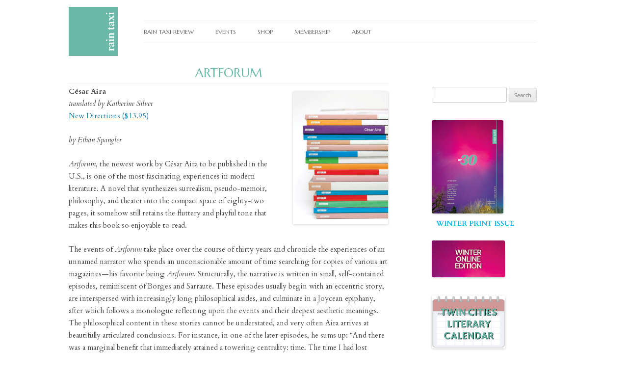

--- FILE ---
content_type: text/html; charset=UTF-8
request_url: https://raintaxi.com/artforum/
body_size: 18285
content:
<!DOCTYPE html>
<!--[if IE 7]>
<html class="ie ie7" lang="en-US">
<![endif]-->
<!--[if IE 8]>
<html class="ie ie8" lang="en-US">
<![endif]-->
<!--[if !(IE 7) | !(IE 8)  ]><!-->
<html lang="en-US">
<!--<![endif]-->
<head>
	<!-- Global site tag (gtag.js) - UA (OLD) -->
<script async src="https://www.googletagmanager.com/gtag/js?id=UA-20714838-1"></script>
<!-- Google Tag Manager -->
<script>(function(w,d,s,l,i){w[l]=w[l]||[];w[l].push({'gtm.start':
new Date().getTime(),event:'gtm.js'});var f=d.getElementsByTagName(s)[0],
j=d.createElement(s),dl=l!='dataLayer'?'&l='+l:'';j.async=true;j.src=
'https://www.googletagmanager.com/gtm.js?id='+i+dl;f.parentNode.insertBefore(j,f);
})(window,document,'script','dataLayer','GTM-PPFX3PM');</script>
<!-- End Google Tag Manager -->	

<!-- Google tag (gtag.js) — GA4 -->
<script async src="https://www.googletagmanager.com/gtag/js?id=G-JYF3D7JPW3"></script>
<script>
  window.dataLayer = window.dataLayer || [];
  function gtag(){dataLayer.push(arguments);}
  gtag('js', new Date());

  gtag('config', 'G-JYF3D7JPW3');
</script>
	<script id="mcjs">!function(c,h,i,m,p){m=c.createElement(h),p=c.getElementsByTagName(h)[0],m.async=1,m.src=i,p.parentNode.insertBefore(m,p)}(document,"script","https://chimpstatic.com/mcjs-connected/js/users/af16c62e79a5dbf43691cfabe/a45d2fd56a65e2cd592e1d7a8.js");</script>
<script>
/**
* Function that captures a click on an outbound link in Analytics.
* This function takes a valid URL string as an argument, and uses that URL string
* as the event label. Setting the transport method to 'beacon' lets the hit be sent
* using 'navigator.sendBeacon' in browser that support it.
*/
var captureOutboundLink = function(url) {
   ga('send', 'event', 'outbound', 'click', url, {
     'transport': 'beacon',
     'hitCallback': function(){document.location = url;}
   });
}
</script>
<script src="https://www.paypal.com/sdk/js?client-id=USLFSFBRC3QGW"></script>
	<script>
document.addEventListener('DOMContentLoaded', function () {
    // Get the elements
    var menuTrigger = document.getElementById('mobile-menu-trigger');
    var closeModalTrigger = document.getElementById('close-mobile-menu');
    var modal = document.getElementById('mobile-menu');

    // Function to open the modal
    function openModal() {
        modal.classList.add('hi-menu');
    }

    // Function to close the modal
    function closeModal() {
        modal.classList.remove('hi-menu');
    }

    // Event listener for opening the modal
    menuTrigger.addEventListener('click', openModal);

    // Event listener for closing the modal
    closeModalTrigger.addEventListener('click', closeModal);
});
	</script>
<script>
	document.addEventListener('DOMContentLoaded', function() {
  // Select all anchor tags inside elements with the 'menu-item-has-children' class
  var hasChildrenAnchors = document.querySelectorAll('.menu-item-has-children > a');

  // Attach a click event listener to each found anchor tag
  hasChildrenAnchors.forEach(function(anchor) {
    anchor.addEventListener('click', function(event) {
      // Prevent default anchor click behavior
      event.preventDefault();
		
		// Add a class to the toggle 
      anchor.classList.toggle('im-open');
      // Find the next sibling '.sub-menu' of the clicked anchor's parent
      var subMenu = anchor.parentElement.querySelector('.sub-menu');
      
      // Toggle the max-height of the '.sub-menu' if it exists
      if (subMenu) {
        var currentMaxHeight = subMenu.style.maxHeight;
        subMenu.style.maxHeight = (currentMaxHeight !== '15rem') ? '15rem' : '0';
      }
    });
  });
});

</script>	
	
<script>
  window.dataLayer = window.dataLayer || [];
  function gtag(){dataLayer.push(arguments);}
  gtag('js', new Date());

  gtag('config', 'UA-20714838-1');
</script>

	
<link rel="icon" 
      type="image/jpg" 
      href="http://www.raintaxi.com/New/media/favicon.jpg" />

<meta charset="UTF-8" />
<meta name="viewport" content="width=device-width, initial-scale=1.0" />
<title>Artforum - Rain Taxi</title>
<link rel="profile" href="http://gmpg.org/xfn/11" />
<link rel="pingback" href="https://raintaxi.com/xmlrpc.php" />
<!--[if lt IE 9]>
<script src="https://raintaxi.com/wp-content/themes/twentytwelve/js/html5.js" type="text/javascript"></script>
<![endif]-->
<meta name='robots' content='index, follow, max-image-preview:large, max-snippet:-1, max-video-preview:-1' />
	<style>img:is([sizes="auto" i], [sizes^="auto," i]) { contain-intrinsic-size: 3000px 1500px }</style>
	
	<!-- This site is optimized with the Yoast SEO Premium plugin v26.8 (Yoast SEO v26.8) - https://yoast.com/product/yoast-seo-premium-wordpress/ -->
	<meta name="description" content="César Aira translated by Katherine Silver New Directions ($13.95) by Ethan Spangler Artforum, the newest work by César Aira to be published in the U.S.," />
	<link rel="canonical" href="https://raintaxi.com/artforum/" />
	<meta property="og:locale" content="en_US" />
	<meta property="og:type" content="article" />
	<meta property="og:title" content="Artforum" />
	<meta property="og:description" content="César Aira translated by Katherine Silver New Directions ($13.95) by Ethan Spangler Artforum, the newest work by César Aira to be published in the U.S.," />
	<meta property="og:url" content="https://raintaxi.com/artforum/" />
	<meta property="og:site_name" content="Rain Taxi" />
	<meta property="article:publisher" content="https://www.facebook.com/raintaxireview/" />
	<meta property="article:published_time" content="2020-11-16T17:02:24+00:00" />
	<meta property="og:image" content="https://raintaxi.com/media/artforum-194x271.jpg" />
	<meta name="author" content="Kelly" />
	<meta name="twitter:card" content="summary_large_image" />
	<meta name="twitter:creator" content="@RainTaxiReview" />
	<meta name="twitter:site" content="@RainTaxiReview" />
	<meta name="twitter:label1" content="Written by" />
	<meta name="twitter:data1" content="Kelly" />
	<meta name="twitter:label2" content="Est. reading time" />
	<meta name="twitter:data2" content="2 minutes" />
	<script type="application/ld+json" class="yoast-schema-graph">{"@context":"https://schema.org","@graph":[{"@type":"Article","@id":"https://raintaxi.com/artforum/#article","isPartOf":{"@id":"https://raintaxi.com/artforum/"},"author":{"name":"Kelly","@id":"https://raintaxi.com/#/schema/person/e28b8be04061c9257c26de9e1ca3bf7a"},"headline":"Artforum","datePublished":"2020-11-16T17:02:24+00:00","mainEntityOfPage":{"@id":"https://raintaxi.com/artforum/"},"wordCount":456,"publisher":{"@id":"https://raintaxi.com/#organization"},"image":{"@id":"https://raintaxi.com/artforum/#primaryimage"},"thumbnailUrl":"https://raintaxi.com/media/artforum-194x271.jpg","keywords":["Fall 2020"],"inLanguage":"en-US"},{"@type":"WebPage","@id":"https://raintaxi.com/artforum/","url":"https://raintaxi.com/artforum/","name":"Artforum - Rain Taxi","isPartOf":{"@id":"https://raintaxi.com/#website"},"primaryImageOfPage":{"@id":"https://raintaxi.com/artforum/#primaryimage"},"image":{"@id":"https://raintaxi.com/artforum/#primaryimage"},"thumbnailUrl":"https://raintaxi.com/media/artforum-194x271.jpg","datePublished":"2020-11-16T17:02:24+00:00","description":"César Aira translated by Katherine Silver New Directions ($13.95) by Ethan Spangler Artforum, the newest work by César Aira to be published in the U.S.,","breadcrumb":{"@id":"https://raintaxi.com/artforum/#breadcrumb"},"inLanguage":"en-US","potentialAction":[{"@type":"ReadAction","target":["https://raintaxi.com/artforum/"]}]},{"@type":"ImageObject","inLanguage":"en-US","@id":"https://raintaxi.com/artforum/#primaryimage","url":"https://raintaxi.com/media/artforum.jpg","contentUrl":"https://raintaxi.com/media/artforum.jpg","width":286,"height":400},{"@type":"BreadcrumbList","@id":"https://raintaxi.com/artforum/#breadcrumb","itemListElement":[{"@type":"ListItem","position":1,"name":"Home","item":"https://raintaxi.com/"},{"@type":"ListItem","position":2,"name":"Artforum"}]},{"@type":"WebSite","@id":"https://raintaxi.com/#website","url":"https://raintaxi.com/","name":"Rain Taxi","description":"Review of Books","publisher":{"@id":"https://raintaxi.com/#organization"},"potentialAction":[{"@type":"SearchAction","target":{"@type":"EntryPoint","urlTemplate":"https://raintaxi.com/?s={search_term_string}"},"query-input":{"@type":"PropertyValueSpecification","valueRequired":true,"valueName":"search_term_string"}}],"inLanguage":"en-US"},{"@type":"Organization","@id":"https://raintaxi.com/#organization","name":"Raint Taxi","url":"https://raintaxi.com/","logo":{"@type":"ImageObject","inLanguage":"en-US","@id":"https://raintaxi.com/#/schema/logo/image/","url":"https://raintaxi.com/media/Rain-Taxi-25-Years.jpg","contentUrl":"https://raintaxi.com/media/Rain-Taxi-25-Years.jpg","width":600,"height":600,"caption":"Raint Taxi"},"image":{"@id":"https://raintaxi.com/#/schema/logo/image/"},"sameAs":["https://www.facebook.com/raintaxireview/","https://x.com/RainTaxiReview","https://www.instagram.com/raintaxireview/","https://www.youtube.com/channel/raintaxiinc"]},{"@type":"Person","@id":"https://raintaxi.com/#/schema/person/e28b8be04061c9257c26de9e1ca3bf7a","name":"Kelly","image":{"@type":"ImageObject","inLanguage":"en-US","@id":"https://raintaxi.com/#/schema/person/image/","url":"https://secure.gravatar.com/avatar/b07c58c92c2972e5653aab7c873d3dcf8c56e5198b3b3e043778c9a7434930fd?s=96&d=mm&r=g","contentUrl":"https://secure.gravatar.com/avatar/b07c58c92c2972e5653aab7c873d3dcf8c56e5198b3b3e043778c9a7434930fd?s=96&d=mm&r=g","caption":"Kelly"}}]}</script>
	<!-- / Yoast SEO Premium plugin. -->


<link rel='dns-prefetch' href='//fonts.googleapis.com' />
<link rel="alternate" type="application/rss+xml" title="Rain Taxi &raquo; Feed" href="https://raintaxi.com/feed/" />
<link rel="alternate" type="application/rss+xml" title="Rain Taxi &raquo; Comments Feed" href="https://raintaxi.com/comments/feed/" />
<script type="text/javascript">
/* <![CDATA[ */
window._wpemojiSettings = {"baseUrl":"https:\/\/s.w.org\/images\/core\/emoji\/16.0.1\/72x72\/","ext":".png","svgUrl":"https:\/\/s.w.org\/images\/core\/emoji\/16.0.1\/svg\/","svgExt":".svg","source":{"concatemoji":"https:\/\/raintaxi.com\/wp-includes\/js\/wp-emoji-release.min.js?ver=d82088c8cc1791daa3617d85e56b686c"}};
/*! This file is auto-generated */
!function(s,n){var o,i,e;function c(e){try{var t={supportTests:e,timestamp:(new Date).valueOf()};sessionStorage.setItem(o,JSON.stringify(t))}catch(e){}}function p(e,t,n){e.clearRect(0,0,e.canvas.width,e.canvas.height),e.fillText(t,0,0);var t=new Uint32Array(e.getImageData(0,0,e.canvas.width,e.canvas.height).data),a=(e.clearRect(0,0,e.canvas.width,e.canvas.height),e.fillText(n,0,0),new Uint32Array(e.getImageData(0,0,e.canvas.width,e.canvas.height).data));return t.every(function(e,t){return e===a[t]})}function u(e,t){e.clearRect(0,0,e.canvas.width,e.canvas.height),e.fillText(t,0,0);for(var n=e.getImageData(16,16,1,1),a=0;a<n.data.length;a++)if(0!==n.data[a])return!1;return!0}function f(e,t,n,a){switch(t){case"flag":return n(e,"\ud83c\udff3\ufe0f\u200d\u26a7\ufe0f","\ud83c\udff3\ufe0f\u200b\u26a7\ufe0f")?!1:!n(e,"\ud83c\udde8\ud83c\uddf6","\ud83c\udde8\u200b\ud83c\uddf6")&&!n(e,"\ud83c\udff4\udb40\udc67\udb40\udc62\udb40\udc65\udb40\udc6e\udb40\udc67\udb40\udc7f","\ud83c\udff4\u200b\udb40\udc67\u200b\udb40\udc62\u200b\udb40\udc65\u200b\udb40\udc6e\u200b\udb40\udc67\u200b\udb40\udc7f");case"emoji":return!a(e,"\ud83e\udedf")}return!1}function g(e,t,n,a){var r="undefined"!=typeof WorkerGlobalScope&&self instanceof WorkerGlobalScope?new OffscreenCanvas(300,150):s.createElement("canvas"),o=r.getContext("2d",{willReadFrequently:!0}),i=(o.textBaseline="top",o.font="600 32px Arial",{});return e.forEach(function(e){i[e]=t(o,e,n,a)}),i}function t(e){var t=s.createElement("script");t.src=e,t.defer=!0,s.head.appendChild(t)}"undefined"!=typeof Promise&&(o="wpEmojiSettingsSupports",i=["flag","emoji"],n.supports={everything:!0,everythingExceptFlag:!0},e=new Promise(function(e){s.addEventListener("DOMContentLoaded",e,{once:!0})}),new Promise(function(t){var n=function(){try{var e=JSON.parse(sessionStorage.getItem(o));if("object"==typeof e&&"number"==typeof e.timestamp&&(new Date).valueOf()<e.timestamp+604800&&"object"==typeof e.supportTests)return e.supportTests}catch(e){}return null}();if(!n){if("undefined"!=typeof Worker&&"undefined"!=typeof OffscreenCanvas&&"undefined"!=typeof URL&&URL.createObjectURL&&"undefined"!=typeof Blob)try{var e="postMessage("+g.toString()+"("+[JSON.stringify(i),f.toString(),p.toString(),u.toString()].join(",")+"));",a=new Blob([e],{type:"text/javascript"}),r=new Worker(URL.createObjectURL(a),{name:"wpTestEmojiSupports"});return void(r.onmessage=function(e){c(n=e.data),r.terminate(),t(n)})}catch(e){}c(n=g(i,f,p,u))}t(n)}).then(function(e){for(var t in e)n.supports[t]=e[t],n.supports.everything=n.supports.everything&&n.supports[t],"flag"!==t&&(n.supports.everythingExceptFlag=n.supports.everythingExceptFlag&&n.supports[t]);n.supports.everythingExceptFlag=n.supports.everythingExceptFlag&&!n.supports.flag,n.DOMReady=!1,n.readyCallback=function(){n.DOMReady=!0}}).then(function(){return e}).then(function(){var e;n.supports.everything||(n.readyCallback(),(e=n.source||{}).concatemoji?t(e.concatemoji):e.wpemoji&&e.twemoji&&(t(e.twemoji),t(e.wpemoji)))}))}((window,document),window._wpemojiSettings);
/* ]]> */
</script>
<style id='wp-emoji-styles-inline-css' type='text/css'>

	img.wp-smiley, img.emoji {
		display: inline !important;
		border: none !important;
		box-shadow: none !important;
		height: 1em !important;
		width: 1em !important;
		margin: 0 0.07em !important;
		vertical-align: -0.1em !important;
		background: none !important;
		padding: 0 !important;
	}
</style>
<link rel='stylesheet' id='wp-block-library-css' href='https://raintaxi.com/wp-includes/css/dist/block-library/style.min.css?ver=d82088c8cc1791daa3617d85e56b686c' type='text/css' media='all' />
<style id='wp-block-library-theme-inline-css' type='text/css'>
.wp-block-audio :where(figcaption){color:#555;font-size:13px;text-align:center}.is-dark-theme .wp-block-audio :where(figcaption){color:#ffffffa6}.wp-block-audio{margin:0 0 1em}.wp-block-code{border:1px solid #ccc;border-radius:4px;font-family:Menlo,Consolas,monaco,monospace;padding:.8em 1em}.wp-block-embed :where(figcaption){color:#555;font-size:13px;text-align:center}.is-dark-theme .wp-block-embed :where(figcaption){color:#ffffffa6}.wp-block-embed{margin:0 0 1em}.blocks-gallery-caption{color:#555;font-size:13px;text-align:center}.is-dark-theme .blocks-gallery-caption{color:#ffffffa6}:root :where(.wp-block-image figcaption){color:#555;font-size:13px;text-align:center}.is-dark-theme :root :where(.wp-block-image figcaption){color:#ffffffa6}.wp-block-image{margin:0 0 1em}.wp-block-pullquote{border-bottom:4px solid;border-top:4px solid;color:currentColor;margin-bottom:1.75em}.wp-block-pullquote cite,.wp-block-pullquote footer,.wp-block-pullquote__citation{color:currentColor;font-size:.8125em;font-style:normal;text-transform:uppercase}.wp-block-quote{border-left:.25em solid;margin:0 0 1.75em;padding-left:1em}.wp-block-quote cite,.wp-block-quote footer{color:currentColor;font-size:.8125em;font-style:normal;position:relative}.wp-block-quote:where(.has-text-align-right){border-left:none;border-right:.25em solid;padding-left:0;padding-right:1em}.wp-block-quote:where(.has-text-align-center){border:none;padding-left:0}.wp-block-quote.is-large,.wp-block-quote.is-style-large,.wp-block-quote:where(.is-style-plain){border:none}.wp-block-search .wp-block-search__label{font-weight:700}.wp-block-search__button{border:1px solid #ccc;padding:.375em .625em}:where(.wp-block-group.has-background){padding:1.25em 2.375em}.wp-block-separator.has-css-opacity{opacity:.4}.wp-block-separator{border:none;border-bottom:2px solid;margin-left:auto;margin-right:auto}.wp-block-separator.has-alpha-channel-opacity{opacity:1}.wp-block-separator:not(.is-style-wide):not(.is-style-dots){width:100px}.wp-block-separator.has-background:not(.is-style-dots){border-bottom:none;height:1px}.wp-block-separator.has-background:not(.is-style-wide):not(.is-style-dots){height:2px}.wp-block-table{margin:0 0 1em}.wp-block-table td,.wp-block-table th{word-break:normal}.wp-block-table :where(figcaption){color:#555;font-size:13px;text-align:center}.is-dark-theme .wp-block-table :where(figcaption){color:#ffffffa6}.wp-block-video :where(figcaption){color:#555;font-size:13px;text-align:center}.is-dark-theme .wp-block-video :where(figcaption){color:#ffffffa6}.wp-block-video{margin:0 0 1em}:root :where(.wp-block-template-part.has-background){margin-bottom:0;margin-top:0;padding:1.25em 2.375em}
</style>
<style id='classic-theme-styles-inline-css' type='text/css'>
/*! This file is auto-generated */
.wp-block-button__link{color:#fff;background-color:#32373c;border-radius:9999px;box-shadow:none;text-decoration:none;padding:calc(.667em + 2px) calc(1.333em + 2px);font-size:1.125em}.wp-block-file__button{background:#32373c;color:#fff;text-decoration:none}
</style>
<style id='global-styles-inline-css' type='text/css'>
:root{--wp--preset--aspect-ratio--square: 1;--wp--preset--aspect-ratio--4-3: 4/3;--wp--preset--aspect-ratio--3-4: 3/4;--wp--preset--aspect-ratio--3-2: 3/2;--wp--preset--aspect-ratio--2-3: 2/3;--wp--preset--aspect-ratio--16-9: 16/9;--wp--preset--aspect-ratio--9-16: 9/16;--wp--preset--color--black: #000000;--wp--preset--color--cyan-bluish-gray: #abb8c3;--wp--preset--color--white: #fff;--wp--preset--color--pale-pink: #f78da7;--wp--preset--color--vivid-red: #cf2e2e;--wp--preset--color--luminous-vivid-orange: #ff6900;--wp--preset--color--luminous-vivid-amber: #fcb900;--wp--preset--color--light-green-cyan: #7bdcb5;--wp--preset--color--vivid-green-cyan: #00d084;--wp--preset--color--pale-cyan-blue: #8ed1fc;--wp--preset--color--vivid-cyan-blue: #0693e3;--wp--preset--color--vivid-purple: #9b51e0;--wp--preset--color--blue: #21759b;--wp--preset--color--dark-gray: #444;--wp--preset--color--medium-gray: #9f9f9f;--wp--preset--color--light-gray: #e6e6e6;--wp--preset--gradient--vivid-cyan-blue-to-vivid-purple: linear-gradient(135deg,rgba(6,147,227,1) 0%,rgb(155,81,224) 100%);--wp--preset--gradient--light-green-cyan-to-vivid-green-cyan: linear-gradient(135deg,rgb(122,220,180) 0%,rgb(0,208,130) 100%);--wp--preset--gradient--luminous-vivid-amber-to-luminous-vivid-orange: linear-gradient(135deg,rgba(252,185,0,1) 0%,rgba(255,105,0,1) 100%);--wp--preset--gradient--luminous-vivid-orange-to-vivid-red: linear-gradient(135deg,rgba(255,105,0,1) 0%,rgb(207,46,46) 100%);--wp--preset--gradient--very-light-gray-to-cyan-bluish-gray: linear-gradient(135deg,rgb(238,238,238) 0%,rgb(169,184,195) 100%);--wp--preset--gradient--cool-to-warm-spectrum: linear-gradient(135deg,rgb(74,234,220) 0%,rgb(151,120,209) 20%,rgb(207,42,186) 40%,rgb(238,44,130) 60%,rgb(251,105,98) 80%,rgb(254,248,76) 100%);--wp--preset--gradient--blush-light-purple: linear-gradient(135deg,rgb(255,206,236) 0%,rgb(152,150,240) 100%);--wp--preset--gradient--blush-bordeaux: linear-gradient(135deg,rgb(254,205,165) 0%,rgb(254,45,45) 50%,rgb(107,0,62) 100%);--wp--preset--gradient--luminous-dusk: linear-gradient(135deg,rgb(255,203,112) 0%,rgb(199,81,192) 50%,rgb(65,88,208) 100%);--wp--preset--gradient--pale-ocean: linear-gradient(135deg,rgb(255,245,203) 0%,rgb(182,227,212) 50%,rgb(51,167,181) 100%);--wp--preset--gradient--electric-grass: linear-gradient(135deg,rgb(202,248,128) 0%,rgb(113,206,126) 100%);--wp--preset--gradient--midnight: linear-gradient(135deg,rgb(2,3,129) 0%,rgb(40,116,252) 100%);--wp--preset--font-size--small: 13px;--wp--preset--font-size--medium: 20px;--wp--preset--font-size--large: 36px;--wp--preset--font-size--x-large: 42px;--wp--preset--spacing--20: 0.44rem;--wp--preset--spacing--30: 0.67rem;--wp--preset--spacing--40: 1rem;--wp--preset--spacing--50: 1.5rem;--wp--preset--spacing--60: 2.25rem;--wp--preset--spacing--70: 3.38rem;--wp--preset--spacing--80: 5.06rem;--wp--preset--shadow--natural: 6px 6px 9px rgba(0, 0, 0, 0.2);--wp--preset--shadow--deep: 12px 12px 50px rgba(0, 0, 0, 0.4);--wp--preset--shadow--sharp: 6px 6px 0px rgba(0, 0, 0, 0.2);--wp--preset--shadow--outlined: 6px 6px 0px -3px rgba(255, 255, 255, 1), 6px 6px rgba(0, 0, 0, 1);--wp--preset--shadow--crisp: 6px 6px 0px rgba(0, 0, 0, 1);}:where(.is-layout-flex){gap: 0.5em;}:where(.is-layout-grid){gap: 0.5em;}body .is-layout-flex{display: flex;}.is-layout-flex{flex-wrap: wrap;align-items: center;}.is-layout-flex > :is(*, div){margin: 0;}body .is-layout-grid{display: grid;}.is-layout-grid > :is(*, div){margin: 0;}:where(.wp-block-columns.is-layout-flex){gap: 2em;}:where(.wp-block-columns.is-layout-grid){gap: 2em;}:where(.wp-block-post-template.is-layout-flex){gap: 1.25em;}:where(.wp-block-post-template.is-layout-grid){gap: 1.25em;}.has-black-color{color: var(--wp--preset--color--black) !important;}.has-cyan-bluish-gray-color{color: var(--wp--preset--color--cyan-bluish-gray) !important;}.has-white-color{color: var(--wp--preset--color--white) !important;}.has-pale-pink-color{color: var(--wp--preset--color--pale-pink) !important;}.has-vivid-red-color{color: var(--wp--preset--color--vivid-red) !important;}.has-luminous-vivid-orange-color{color: var(--wp--preset--color--luminous-vivid-orange) !important;}.has-luminous-vivid-amber-color{color: var(--wp--preset--color--luminous-vivid-amber) !important;}.has-light-green-cyan-color{color: var(--wp--preset--color--light-green-cyan) !important;}.has-vivid-green-cyan-color{color: var(--wp--preset--color--vivid-green-cyan) !important;}.has-pale-cyan-blue-color{color: var(--wp--preset--color--pale-cyan-blue) !important;}.has-vivid-cyan-blue-color{color: var(--wp--preset--color--vivid-cyan-blue) !important;}.has-vivid-purple-color{color: var(--wp--preset--color--vivid-purple) !important;}.has-black-background-color{background-color: var(--wp--preset--color--black) !important;}.has-cyan-bluish-gray-background-color{background-color: var(--wp--preset--color--cyan-bluish-gray) !important;}.has-white-background-color{background-color: var(--wp--preset--color--white) !important;}.has-pale-pink-background-color{background-color: var(--wp--preset--color--pale-pink) !important;}.has-vivid-red-background-color{background-color: var(--wp--preset--color--vivid-red) !important;}.has-luminous-vivid-orange-background-color{background-color: var(--wp--preset--color--luminous-vivid-orange) !important;}.has-luminous-vivid-amber-background-color{background-color: var(--wp--preset--color--luminous-vivid-amber) !important;}.has-light-green-cyan-background-color{background-color: var(--wp--preset--color--light-green-cyan) !important;}.has-vivid-green-cyan-background-color{background-color: var(--wp--preset--color--vivid-green-cyan) !important;}.has-pale-cyan-blue-background-color{background-color: var(--wp--preset--color--pale-cyan-blue) !important;}.has-vivid-cyan-blue-background-color{background-color: var(--wp--preset--color--vivid-cyan-blue) !important;}.has-vivid-purple-background-color{background-color: var(--wp--preset--color--vivid-purple) !important;}.has-black-border-color{border-color: var(--wp--preset--color--black) !important;}.has-cyan-bluish-gray-border-color{border-color: var(--wp--preset--color--cyan-bluish-gray) !important;}.has-white-border-color{border-color: var(--wp--preset--color--white) !important;}.has-pale-pink-border-color{border-color: var(--wp--preset--color--pale-pink) !important;}.has-vivid-red-border-color{border-color: var(--wp--preset--color--vivid-red) !important;}.has-luminous-vivid-orange-border-color{border-color: var(--wp--preset--color--luminous-vivid-orange) !important;}.has-luminous-vivid-amber-border-color{border-color: var(--wp--preset--color--luminous-vivid-amber) !important;}.has-light-green-cyan-border-color{border-color: var(--wp--preset--color--light-green-cyan) !important;}.has-vivid-green-cyan-border-color{border-color: var(--wp--preset--color--vivid-green-cyan) !important;}.has-pale-cyan-blue-border-color{border-color: var(--wp--preset--color--pale-cyan-blue) !important;}.has-vivid-cyan-blue-border-color{border-color: var(--wp--preset--color--vivid-cyan-blue) !important;}.has-vivid-purple-border-color{border-color: var(--wp--preset--color--vivid-purple) !important;}.has-vivid-cyan-blue-to-vivid-purple-gradient-background{background: var(--wp--preset--gradient--vivid-cyan-blue-to-vivid-purple) !important;}.has-light-green-cyan-to-vivid-green-cyan-gradient-background{background: var(--wp--preset--gradient--light-green-cyan-to-vivid-green-cyan) !important;}.has-luminous-vivid-amber-to-luminous-vivid-orange-gradient-background{background: var(--wp--preset--gradient--luminous-vivid-amber-to-luminous-vivid-orange) !important;}.has-luminous-vivid-orange-to-vivid-red-gradient-background{background: var(--wp--preset--gradient--luminous-vivid-orange-to-vivid-red) !important;}.has-very-light-gray-to-cyan-bluish-gray-gradient-background{background: var(--wp--preset--gradient--very-light-gray-to-cyan-bluish-gray) !important;}.has-cool-to-warm-spectrum-gradient-background{background: var(--wp--preset--gradient--cool-to-warm-spectrum) !important;}.has-blush-light-purple-gradient-background{background: var(--wp--preset--gradient--blush-light-purple) !important;}.has-blush-bordeaux-gradient-background{background: var(--wp--preset--gradient--blush-bordeaux) !important;}.has-luminous-dusk-gradient-background{background: var(--wp--preset--gradient--luminous-dusk) !important;}.has-pale-ocean-gradient-background{background: var(--wp--preset--gradient--pale-ocean) !important;}.has-electric-grass-gradient-background{background: var(--wp--preset--gradient--electric-grass) !important;}.has-midnight-gradient-background{background: var(--wp--preset--gradient--midnight) !important;}.has-small-font-size{font-size: var(--wp--preset--font-size--small) !important;}.has-medium-font-size{font-size: var(--wp--preset--font-size--medium) !important;}.has-large-font-size{font-size: var(--wp--preset--font-size--large) !important;}.has-x-large-font-size{font-size: var(--wp--preset--font-size--x-large) !important;}
:where(.wp-block-post-template.is-layout-flex){gap: 1.25em;}:where(.wp-block-post-template.is-layout-grid){gap: 1.25em;}
:where(.wp-block-columns.is-layout-flex){gap: 2em;}:where(.wp-block-columns.is-layout-grid){gap: 2em;}
:root :where(.wp-block-pullquote){font-size: 1.5em;line-height: 1.6;}
</style>
<link rel='stylesheet' id='wpcdt-public-css-css' href='https://raintaxi.com/wp-content/plugins/countdown-timer-ultimate/assets/css/wpcdt-public.css?ver=2.6.9' type='text/css' media='all' />
<link rel='stylesheet' id='googlefonts-css' href='https://fonts.googleapis.com/css?family=Marcellus:400|Cardo:400,400italic,700&subset=latin' type='text/css' media='all' />
<link rel='stylesheet' id='ivory-search-styles-css' href='https://raintaxi.com/wp-content/plugins/add-search-to-menu/public/css/ivory-search.min.css?ver=5.5.14' type='text/css' media='all' />
<link rel='stylesheet' id='twentytwelve-fonts-css' href='https://raintaxi.com/wp-content/themes/twentytwelve/fonts/font-open-sans.css?ver=20230328' type='text/css' media='all' />
<link rel='stylesheet' id='twentytwelve-style-css' href='https://raintaxi.com/wp-content/themes/twentytwelve-blank-childtheme/style.css?ver=20250715' type='text/css' media='all' />
<link rel='stylesheet' id='twentytwelve-block-style-css' href='https://raintaxi.com/wp-content/themes/twentytwelve/css/blocks.css?ver=20240812' type='text/css' media='all' />
<!--[if lt IE 9]>
<link rel='stylesheet' id='twentytwelve-ie-css' href='https://raintaxi.com/wp-content/themes/twentytwelve/css/ie.css?ver=20240722' type='text/css' media='all' />
<![endif]-->
<script type="text/javascript" src="https://raintaxi.com/wp-includes/js/jquery/jquery.min.js?ver=3.7.1" id="jquery-core-js"></script>
<script type="text/javascript" src="https://raintaxi.com/wp-includes/js/jquery/jquery-migrate.min.js?ver=3.4.1" id="jquery-migrate-js"></script>
<script type="text/javascript" src="https://raintaxi.com/wp-content/themes/twentytwelve/js/navigation.js?ver=20250303" id="twentytwelve-navigation-js" defer="defer" data-wp-strategy="defer"></script>
<link rel="https://api.w.org/" href="https://raintaxi.com/wp-json/" /><link rel="alternate" title="JSON" type="application/json" href="https://raintaxi.com/wp-json/wp/v2/posts/32577" /><link rel="EditURI" type="application/rsd+xml" title="RSD" href="https://raintaxi.com/xmlrpc.php?rsd" />
<link rel='shortlink' href='https://raintaxi.com/?p=32577' />
<link rel="alternate" title="oEmbed (JSON)" type="application/json+oembed" href="https://raintaxi.com/wp-json/oembed/1.0/embed?url=https%3A%2F%2Fraintaxi.com%2Fartforum%2F" />
<link rel="alternate" title="oEmbed (XML)" type="text/xml+oembed" href="https://raintaxi.com/wp-json/oembed/1.0/embed?url=https%3A%2F%2Fraintaxi.com%2Fartforum%2F&#038;format=xml" />
<style type='text/css' media='screen'>
	body{ font-family:"Marcellus", arial, sans-serif;}
	h1{ font-family:"Marcellus", arial, sans-serif;}
	h2{ font-family:"Marcellus", arial, sans-serif;}
	h3{ font-family:"Marcellus", arial, sans-serif;}
	h4{ font-family:"Marcellus", arial, sans-serif;}
	h5{ font-family:"Marcellus", arial, sans-serif;}
	h6{ font-family:"Marcellus", arial, sans-serif;}
	li{ font-family:"Marcellus", arial, sans-serif;}
	h2{ font-family:"Cardo", arial, sans-serif;}
	h3{ font-family:"Cardo", arial, sans-serif;}
	p{ font-family:"Cardo", arial, sans-serif;}
</style>
<!-- fonts delivered by Wordpress Google Fonts, a plugin by Adrian3.com --><meta name="generator" content="Elementor 3.34.3; features: additional_custom_breakpoints; settings: css_print_method-external, google_font-enabled, font_display-swap">
			<style>
				.e-con.e-parent:nth-of-type(n+4):not(.e-lazyloaded):not(.e-no-lazyload),
				.e-con.e-parent:nth-of-type(n+4):not(.e-lazyloaded):not(.e-no-lazyload) * {
					background-image: none !important;
				}
				@media screen and (max-height: 1024px) {
					.e-con.e-parent:nth-of-type(n+3):not(.e-lazyloaded):not(.e-no-lazyload),
					.e-con.e-parent:nth-of-type(n+3):not(.e-lazyloaded):not(.e-no-lazyload) * {
						background-image: none !important;
					}
				}
				@media screen and (max-height: 640px) {
					.e-con.e-parent:nth-of-type(n+2):not(.e-lazyloaded):not(.e-no-lazyload),
					.e-con.e-parent:nth-of-type(n+2):not(.e-lazyloaded):not(.e-no-lazyload) * {
						background-image: none !important;
					}
				}
			</style>
				<style type="text/css" id="twentytwelve-header-css">
			.site-header h1 a,
		.site-header h2 {
			color: #444;
		}
		</style>
	<style type="text/css" id="custom-background-css">
body.custom-background { background-color: #ffffff; }
</style>
	<link rel="icon" href="https://raintaxi.com/media/cropped-raintaxi-favicon-32x32.png" sizes="32x32" />
<link rel="icon" href="https://raintaxi.com/media/cropped-raintaxi-favicon-192x192.png" sizes="192x192" />
<link rel="apple-touch-icon" href="https://raintaxi.com/media/cropped-raintaxi-favicon-180x180.png" />
<meta name="msapplication-TileImage" content="https://raintaxi.com/media/cropped-raintaxi-favicon-270x270.png" />
		<style type="text/css" id="wp-custom-css">
			a {
  color: #21759b; 
}

a:hover {
  color: #0B3F56; 
}

a:visited {
  color: #6B6B6B !important;
}

a:hover, a:visited:hover {
  color: #0B3F56 !important;
}

#mobile-menu {
  position: fixed;
  top: 0;
  bottom:0;
  right: 0;
  left: 0;
  background: #ffffff;
  transform: translateX(100%);
  transition: .3s ease-out;
	z-index: 999999;
}
#mobile-menu-trigger {
	width: 3rem;
	height: 3rem;
	padding: .75rem;
	border-radius: .382rem;
	background: #66b8a6;
	transition: .3s ease-out;
	border: 0px solid transparent;
	display: none;
	margin-left: auto;
}
#mobile-menu-trigger:hover {
	background: #5e5e5e;
}
#mobile-menu a {
	color: #5e5e5e;
	transition: 0.3s ease-out;
	text-decoration: none;
}
#mobile-menu a:hover {
	color: black;
}
.hi-menu {
  transform: translateX(0%) !important;
}
#close-mobile-menu {
	position: fixed;
	right: 1rem;
	top: 1rem;
	cursor: pointer;
}
#close-mobile-menu svg{
	height: 2rem;
}

#mobile-menu .menu-item a {
    width: auto;
		font-size: 1.5rem !important;
		line-height: 2;
	position: relative;
	display: block;
}
#mobile-menu .menu-item {
    width: calc(100% - 2rem);
    text-align: center;
    padding: 1rem;
    margin: 0;
		border-top: 1px solid #ededed;
		
}
#menu-mobile-menu {
    display: flex !important;
    flex-direction: column;
}

.mobile-menu-interior-container {
    max-height: 100vh;
    overflow: scroll;
}

#menu-mobile-menu .menu-item-has-children>a:after {
    content: url(/assets/chevron-right-solid.svg);
    height: auto;
    width: 0.5em;
    position: absolute;
    top: 50%;
    right: 1em;
		transform: translateY(-50%);
	transform-origin: center;
	transition: 0.3s ease-out;
}

#menu-mobile-menu .menu-item-has-children>a.im-open:after {
    transform: translateY(-50%) rotate(90deg);
    transform-origin: center center;
}

#mobile-menu img {
    height: 7.2rem;
    margin: 1rem auto;
}

#menu-mobile-menu ul {
    max-height: 0px;
    overflow: hidden;
		transition: .3s ease-out;
}


@media screen and (max-width: 749px) {
.main-navigation ul.nav-menu, .main-navigation div.nav-menu > ul {
	border: unset;
	display: none !important;
	}
	#mobile-menu-trigger {
		display: block;
	}
	#site-navigation {
	width: 60%;
}

}
@media screen and (min-width: 750px)
.main-navigation ul.nav-menu, .main-navigation div.nav-menu > ul {
    border-bottom: 1px solid #ededed;
    border-top: 1px solid #ededed;
    display: inline-block;
    text-align: left;
    width: 100%;
}		</style>
		
	


</head>

<body class="wp-singular post-template-default single single-post postid-32577 single-format-standard custom-background wp-embed-responsive wp-theme-twentytwelve wp-child-theme-twentytwelve-blank-childtheme twentytwelve metaslider-plugin custom-layout custom-background-white custom-font-enabled elementor-default elementor-kit-38219 modula-best-grid-gallery">
<!-- Google Tag Manager (noscript) -->
<noscript><iframe src="https://www.googletagmanager.com/ns.html?id=GTM-PPFX3PM"
height="0" width="0" style="display:none;visibility:hidden"></iframe></noscript>
<!-- End Google Tag Manager (noscript) -->

	
	<div id="page" class="hfeed site">
	<header id="masthead" class="site-header" role="banner">
		<h1 class="header-image"><a href="/"><img src="/media/RT-SocialMedia-1-1.jpg" alt="Rain Taxi Review of Books"></a></h1>
		<nav id="site-navigation" class="main-navigation" role="navigation">
			<button id="mobile-menu-trigger">
      		<svg xmlns="http://www.w3.org/2000/svg" viewBox="0 0 448 512" style="fill: white;"><path d="M0 96C0 78.3 14.3 64 32 64H416c17.7 0 32 14.3 32 32s-14.3 32-32 32H32C14.3 128 0 113.7 0 96zM0 256c0-17.7 14.3-32 32-32H416c17.7 0 32 14.3 32 32s-14.3 32-32 32H32c-17.7 0-32-14.3-32-32zM448 416c0 17.7-14.3 32-32 32H32c-17.7 0-32-14.3-32-32s14.3-32 32-32H416c17.7 0 32 14.3 32 32z"/></svg>
	    	</button>
      <div id="mobile-menu">
        <div id="close-mobile-menu"><svg xmlns="http://www.w3.org/2000/svg" viewBox="0 0 384 512" style="fill: #5e5e5e;"><path d="M342.6 150.6c12.5-12.5 12.5-32.8 0-45.3s-32.8-12.5-45.3 0L192 210.7 86.6 105.4c-12.5-12.5-32.8-12.5-45.3 0s-12.5 32.8 0 45.3L146.7 256 41.4 361.4c-12.5 12.5-12.5 32.8 0 45.3s32.8 12.5 45.3 0L192 301.3 297.4 406.6c12.5 12.5 32.8 12.5 45.3 0s12.5-32.8 0-45.3L237.3 256 342.6 150.6z"/></svg></div>
		  <div class="mobile-menu-interior-container">
			  <a href="/"><img src="/media/RT-SocialMedia-1-1.jpg" alt="Rain Taxi Review of Books"></a>
			  <div class="menu-mobile-menu-container"><ul id="menu-mobile-menu" class="menu"><li id="menu-item-39513" class="menu-item menu-item-type-custom menu-item-object-custom menu-item-has-children menu-item-39513"><a href="#">MAGAZINE</a>
<ul class="sub-menu">
	<li id="menu-item-38435" class="menu-item menu-item-type-post_type menu-item-object-page menu-item-38435"><a href="https://raintaxi.com/rain-taxi-review/print-edition/">current print issue</a></li>
	<li id="menu-item-39657" class="menu-item menu-item-type-custom menu-item-object-custom menu-item-39657"><a href="https://raintaxi.com/winter-2026-online-edition/">current online edition</a></li>
	<li id="menu-item-40823" class="menu-item menu-item-type-post_type menu-item-object-page menu-item-40823"><a href="https://raintaxi.com/rain-taxi-submission-guidelines/">submission guidelines</a></li>
</ul>
</li>
<li id="menu-item-39514" class="menu-item menu-item-type-custom menu-item-object-custom menu-item-has-children menu-item-39514"><a href="#">ARCHIVE</a>
<ul class="sub-menu">
	<li id="menu-item-39516" class="menu-item menu-item-type-post_type menu-item-object-page menu-item-39516"><a href="https://raintaxi.com/rain-taxi-review/back-issues-2/">print back issues</a></li>
	<li id="menu-item-39517" class="menu-item menu-item-type-post_type menu-item-object-page menu-item-39517"><a href="https://raintaxi.com/rain-taxi-review/online-edition/past-editions/">past online editions</a></li>
</ul>
</li>
<li id="menu-item-39519" class="menu-item menu-item-type-custom menu-item-object-custom menu-item-has-children menu-item-39519"><a href="#">EVENTS</a>
<ul class="sub-menu">
	<li id="menu-item-39520" class="menu-item menu-item-type-post_type menu-item-object-page menu-item-39520"><a href="https://raintaxi.com/reading-series/">rain taxi reading series</a></li>
	<li id="menu-item-39406" class="menu-item menu-item-type-post_type menu-item-object-page menu-item-39406"><a href="https://raintaxi.com/literary-calendar/">twin cities literary calendar</a></li>
	<li id="menu-item-38439" class="menu-item menu-item-type-custom menu-item-object-custom menu-item-38439"><a href="https://twincitiesbookfestival.com/">twin cities book festival</a></li>
	<li id="menu-item-39533" class="menu-item menu-item-type-custom menu-item-object-custom menu-item-39533"><a href="https://youtube.com/@raintaxireview?si=zyfJEx-tx9Cx2nwU">video archive</a></li>
</ul>
</li>
<li id="menu-item-39521" class="menu-item menu-item-type-custom menu-item-object-custom menu-item-has-children menu-item-39521"><a href="#">JOIN</a>
<ul class="sub-menu">
	<li id="menu-item-38437" class="menu-item menu-item-type-post_type menu-item-object-page menu-item-38437"><a href="https://raintaxi.com/products/donate/">individual memberships</a></li>
	<li id="menu-item-39522" class="menu-item menu-item-type-post_type menu-item-object-page menu-item-39522"><a href="https://raintaxi.com/products/subscriptions/">institutional/international subscriptions</a></li>
</ul>
</li>
<li id="menu-item-39523" class="menu-item menu-item-type-custom menu-item-object-custom menu-item-has-children menu-item-39523"><a href="#">ABOUT</a>
<ul class="sub-menu">
	<li id="menu-item-39409" class="menu-item menu-item-type-post_type menu-item-object-page menu-item-39409"><a href="https://raintaxi.com/about/rain-taxi-history/">our work</a></li>
	<li id="menu-item-39524" class="menu-item menu-item-type-post_type menu-item-object-page menu-item-39524"><a href="https://raintaxi.com/about/rain-taxi-staff/">our people</a></li>
	<li id="menu-item-40228" class="menu-item menu-item-type-post_type menu-item-object-page menu-item-40228"><a href="https://raintaxi.com/rain-taxi-supporters/">our supporters</a></li>
	<li id="menu-item-38438" class="menu-item menu-item-type-post_type menu-item-object-page menu-item-38438"><a href="https://raintaxi.com/about/contact-and-e-newsletter-sign-up/">contact &#038; e-newsletter</a></li>
	<li id="menu-item-39526" class="menu-item menu-item-type-post_type menu-item-object-page menu-item-39526"><a href="https://raintaxi.com/submitadvertise/advertise-in-rain-taxi/">advertise</a></li>
</ul>
</li>
<li id="menu-item-39528" class="menu-item menu-item-type-custom menu-item-object-custom menu-item-has-children menu-item-39528"><a href="#">SHOP</a>
<ul class="sub-menu">
	<li id="menu-item-39529" class="menu-item menu-item-type-post_type menu-item-object-page menu-item-39529"><a href="https://raintaxi.com/products/rt_chapbooks/">chapbooks</a></li>
	<li id="menu-item-39530" class="menu-item menu-item-type-post_type menu-item-object-page menu-item-39530"><a href="https://raintaxi.com/products/broadsides/">broadsides</a></li>
	<li id="menu-item-39531" class="menu-item menu-item-type-post_type menu-item-object-page menu-item-39531"><a href="https://raintaxi.com/products/t-shirts-more/">t-shirts</a></li>
	<li id="menu-item-39532" class="menu-item menu-item-type-post_type menu-item-object-post menu-item-39532"><a href="https://raintaxi.com/brain-cozy/">brain cozy</a></li>
</ul>
</li>
</ul></div>		  </div></div>
			<a class="assistive-text" href="#content" title="Skip to content">Skip to content</a>
			<div class="menu-main-menu-container"><ul id="menu-main-menu" class="nav-menu"><li id="menu-item-30874" class="menu-item menu-item-type-custom menu-item-object-custom menu-item-has-children menu-item-30874"><a href="#">RAIN TAXI REVIEW</a>
<ul class="sub-menu">
	<li id="menu-item-22" class="menu-item menu-item-type-post_type menu-item-object-page menu-item-has-children menu-item-22"><a href="https://raintaxi.com/rain-taxi-review/print-edition/">Current Editions</a>
	<ul class="sub-menu">
		<li id="menu-item-8324" class="menu-item menu-item-type-post_type menu-item-object-page menu-item-8324"><a href="https://raintaxi.com/rain-taxi-review/print-edition/">current print issue</a></li>
		<li id="menu-item-39112" class="menu-item menu-item-type-custom menu-item-object-custom menu-item-39112"><a href="https://raintaxi.com/winter-2026-online-edition/">current online edition</a></li>
		<li id="menu-item-16187" class="menu-item menu-item-type-post_type menu-item-object-page menu-item-16187"><a href="https://raintaxi.com/about/where-is-rain-taxi/">where to pick up rain taxi</a></li>
	</ul>
</li>
	<li id="menu-item-39443" class="menu-item menu-item-type-custom menu-item-object-custom menu-item-has-children menu-item-39443"><a href="#">Past Editions</a>
	<ul class="sub-menu">
		<li id="menu-item-8905" class="menu-item menu-item-type-post_type menu-item-object-page menu-item-8905"><a href="https://raintaxi.com/rain-taxi-review/back-issues-2/">print back issues</a></li>
		<li id="menu-item-8965" class="menu-item menu-item-type-post_type menu-item-object-page menu-item-8965"><a href="https://raintaxi.com/rain-taxi-review/online-edition/past-editions/">past online editions</a></li>
		<li id="menu-item-18505" class="menu-item menu-item-type-taxonomy menu-item-object-category menu-item-18505"><a href="https://raintaxi.com/category/really-short-reviews/">really short reviews</a></li>
	</ul>
</li>
	<li id="menu-item-30876" class="menu-item menu-item-type-custom menu-item-object-custom menu-item-has-children menu-item-30876"><a href="#">Special Features</a>
	<ul class="sub-menu">
		<li id="menu-item-31318" class="menu-item menu-item-type-post_type menu-item-object-post menu-item-31318"><a href="https://raintaxi.com/rain-taxi-celebrates/">RAIN TAXI CELEBRATES</a></li>
		<li id="menu-item-20880" class="menu-item menu-item-type-post_type menu-item-object-page menu-item-20880"><a href="https://raintaxi.com/literary-features/rain-taxi-rewind/">rain taxi rewind</a></li>
		<li id="menu-item-11476" class="menu-item menu-item-type-custom menu-item-object-custom menu-item-11476"><a href="https://raintaxi.com/literary-features/john-ashbery-created-spaces/">john ashbery created spaces</a></li>
		<li id="menu-item-56" class="menu-item menu-item-type-post_type menu-item-object-page menu-item-56"><a href="https://raintaxi.com/literary-features/for-educators/">pedagogy pages</a></li>
		<li id="menu-item-9405" class="menu-item menu-item-type-post_type menu-item-object-page menu-item-9405"><a href="https://raintaxi.com/literary-features/links/">links</a></li>
	</ul>
</li>
	<li id="menu-item-40822" class="menu-item menu-item-type-post_type menu-item-object-page menu-item-40822"><a href="https://raintaxi.com/rain-taxi-submission-guidelines/">Submission Guidelines</a></li>
	<li id="menu-item-18063" class="menu-item menu-item-type-post_type menu-item-object-page menu-item-18063"><a href="https://raintaxi.com/submitadvertise/advertise-in-rain-taxi/">Advertise</a></li>
</ul>
</li>
<li id="menu-item-36642" class="menu-item menu-item-type-custom menu-item-object-custom menu-item-has-children menu-item-36642"><a href="#">EVENTS</a>
<ul class="sub-menu">
	<li id="menu-item-36643" class="menu-item menu-item-type-post_type menu-item-object-page menu-item-36643"><a href="https://raintaxi.com/reading-series/">rain taxi reading series</a></li>
	<li id="menu-item-36644" class="menu-item menu-item-type-custom menu-item-object-custom menu-item-36644"><a href="https://twincitiesbookfestival.com/">twin cities book festival</a></li>
	<li id="menu-item-36641" class="menu-item menu-item-type-post_type menu-item-object-page menu-item-36641"><a href="https://raintaxi.com/literary-calendar/">twin cities literary calendar</a></li>
	<li id="menu-item-36645" class="menu-item menu-item-type-custom menu-item-object-custom menu-item-36645"><a href="https://www.youtube.com/user/raintaxiinc">video archive</a></li>
</ul>
</li>
<li id="menu-item-30878" class="menu-item menu-item-type-custom menu-item-object-custom menu-item-has-children menu-item-30878"><a href="#">SHOP</a>
<ul class="sub-menu">
	<li id="menu-item-39444" class="menu-item menu-item-type-custom menu-item-object-custom menu-item-39444"><a href="https://raintaxi.com/products/donate/">memberships</a></li>
	<li id="menu-item-31837" class="menu-item menu-item-type-post_type menu-item-object-page menu-item-31837"><a href="https://raintaxi.com/products/subscriptions/">other subscriptions</a></li>
	<li id="menu-item-9023" class="menu-item menu-item-type-post_type menu-item-object-page menu-item-9023"><a href="https://raintaxi.com/rain-taxi-review/back-issues-2/">back issues</a></li>
	<li id="menu-item-9350" class="menu-item menu-item-type-post_type menu-item-object-page menu-item-9350"><a href="https://raintaxi.com/products/rt_chapbooks/">chapbooks</a></li>
	<li id="menu-item-22436" class="menu-item menu-item-type-post_type menu-item-object-page menu-item-22436"><a href="https://raintaxi.com/products/broadsides/">broadsides</a></li>
	<li id="menu-item-26757" class="menu-item menu-item-type-post_type menu-item-object-post menu-item-26757"><a href="https://raintaxi.com/rain-taxi-tees/">t-shirts</a></li>
	<li id="menu-item-35677" class="menu-item menu-item-type-post_type menu-item-object-post menu-item-35677"><a href="https://raintaxi.com/brain-cozy/">brain cozy</a></li>
	<li id="menu-item-39829" class="menu-item menu-item-type-post_type menu-item-object-post menu-item-39829"><a href="https://raintaxi.com/rain-taxi-book-tote/">book tote</a></li>
</ul>
</li>
<li id="menu-item-40333" class="menu-item menu-item-type-post_type menu-item-object-page menu-item-40333"><a href="https://raintaxi.com/rain-taxi-membership/">MEMBERSHIP</a></li>
<li id="menu-item-30879" class="menu-item menu-item-type-custom menu-item-object-custom menu-item-has-children menu-item-30879"><a href="#">ABOUT</a>
<ul class="sub-menu">
	<li id="menu-item-13319" class="menu-item menu-item-type-post_type menu-item-object-page menu-item-13319"><a href="https://raintaxi.com/about/rain-taxi-history/">our work</a></li>
	<li id="menu-item-12654" class="menu-item menu-item-type-post_type menu-item-object-page menu-item-12654"><a href="https://raintaxi.com/about/rain-taxi-staff/">our people</a></li>
	<li id="menu-item-36646" class="menu-item menu-item-type-custom menu-item-object-custom menu-item-36646"><a href="https://raintaxi.com/rain-taxi-supporters/">our supporters</a></li>
	<li id="menu-item-36649" class="menu-item menu-item-type-custom menu-item-object-custom menu-item-36649"><a href="https://raintaxi.com/about/contact-and-e-newsletter-sign-up/">e-newsletter signup</a></li>
	<li id="menu-item-12655" class="menu-item menu-item-type-post_type menu-item-object-page menu-item-12655"><a href="https://raintaxi.com/about/contact-and-e-newsletter-sign-up/">contact</a></li>
</ul>
</li>
</ul></div>		</nav><!-- #site-navigation -->

			</header><!-- #masthead -->

	<div id="main" class="wrapper">

	<div id="primary" class="site-content">
		<div id="content" role="main">

			
				
	<article id="post-32577" class="post-32577 post type-post status-publish format-standard hentry category-uncategorized tag-fall-2020">
				<header class="entry-header">
			
						<h1 class="entry-title">Artforum</h1>
								</header><!-- .entry-header -->

				<div class="entry-content">
			<p><a href="http://www.indiebound.org/book/9780811229265?aff=RainTaxi" rel="noopener noreferrer" target="_blank"><img fetchpriority="high" decoding="async" src="https://raintaxi.com/media/artforum-194x271.jpg" alt="" width="194" height="271" class="alignright size-medium wp-image-32578" srcset="https://raintaxi.com/media/artforum-194x271.jpg 194w, https://raintaxi.com/media/artforum.jpg 286w" sizes="(max-width: 194px) 100vw, 194px" /></a><strong>César Aira</strong><br />
<em>translated by Katherine Silver</em><br />
<a href="https://www.ndbooks.com/#/" rel="noopener noreferrer" target="_blank">New Directions ($13.95)</a> </p>
<p><em>by Ethan Spangler</em>			</p>
<p><em>Artforum</em>, the newest work by César Aira to be published in the U.S., is one of the most fascinating experiences in modern literature. A novel that synthesizes surrealism, pseudo-memoir, philosophy, and theater into the compact space of eighty-two pages, it somehow still retains the fluttery and playful tone that makes this book so enjoyable to read.</p>
<p>The events of <em>Artforum</em> take place over the course of thirty years and chronicle the experiences of an unnamed narrator who spends an unconscionable amount of time searching for copies of various art magazines—his favorite being <em>Artforum</em>. Structurally, the narrative is written in small, self-contained episodes, reminiscent of Borges and Sarraute. These episodes usually begin with an eccentric story, are interspersed with increasingly long philosophical asides, and culminate in a Joycean epiphany, after which follows a monologue reflecting upon the events and their deepest aesthetic meanings. The philosophical content in these stories cannot be understated, and very often Aira arrives at beautifully articulated conclusions. For instance, in one of the later episodes, he sums up: “And there was a marginal benefit that immediately attained a towering centrality: time. The time I had lost waiting would be transmuted into time gained: the time of creation.”</p>
<p><em>Artforum</em> engages with important problems of consciousness through the lens of obsession; in so doing, Aira legitimizes the work of the artist in the modern world. This is not to say that the novel is in any way autobiographical. The narrator is supremely fictional, but assumes the role of an alter-ego to justify his voice as a beacon towards all creatives in the world today. The novel attempts to justify art as necessity, and succeeds remarkably.</p>
<p>Despite the common representation of Aira—perpetuated by himself, most of all—as a hyper-prolific writer, his prose is, at least in translation, extremely clear and vivacious. Where Borges gives us cold, stark, and unsympathetic voices of the infinite, Aira brings the ecstatic clarity of humanity. In this approach, there is a certain semblance to Walt Whitman, and in many ways, Aira is very comparable to the master poet, especially in their shared espousal of the self.</p>
<p><em>Artforum</em> is an absolutely unique novel, one chracterized by the sheer beauty of its poetic voice, which needs no justification other than its own existence. Although Aira may never be fully appreciated as a literary writer due to his prolific output and his penchant for short texts, this slim novel is just as necessary as many of the other longer and more acclaimed novels by his international contemporaries.</p>
<hr noshade size=1>
<h6 style="text-align: center;">Click here to purchase this book<br />
at your local independent bookstore<br />
<a href="http://www.indiebound.org/book/9780811229265?aff=RainTaxi"> <img decoding="async" src="http://indiebound.org/sites/all/themes/indiebound/images/banners/indiesDropShadow1_161x41_10-26-15.png" alt="indiebound" width="161" height="41" border="0" /></a></h6>
<h6><a href="https://raintaxi.com/fall-2020/">Rain Taxi Online Edition Fall 2020</a> | © Rain Taxi, Inc. 2020</h6>
					</div><!-- .entry-content -->
		
		<footer class="entry-meta">
			This entry was posted in <a href="https://raintaxi.com/category/uncategorized/" rel="category tag">Uncategorized</a> and tagged <a href="https://raintaxi.com/tag/fall-2020/" rel="tag">Fall 2020</a> on <a href="https://raintaxi.com/artforum/" title="5:02 pm" rel="bookmark"><time class="entry-date" datetime="2020-11-16T17:02:24-06:00">November 16, 2020</time></a><span class="by-author"> by <span class="author vcard"><a class="url fn n" href="https://raintaxi.com/author/kelly/" title="View all posts by Kelly" rel="author">Kelly</a></span></span>.								</footer><!-- .entry-meta -->
	</article><!-- #post -->

				<nav class="nav-single">
					<h3 class="assistive-text">Post navigation</h3>
					<span class="nav-previous"><a href="https://raintaxi.com/norma-jeane-baker-of-troy/" rel="prev"><span class="meta-nav">&larr;</span> Norma Jeane Baker of Troy</a></span>
					<span class="nav-next"><a href="https://raintaxi.com/tree-story-the-history-of-the-world-written-in-rings/" rel="next">Tree Story: The History of the World Written in Rings <span class="meta-nav">&rarr;</span></a></span>
				</nav><!-- .nav-single -->

				
<div id="comments" class="comments-area">

	
	
	
</div><!-- #comments .comments-area -->

			
		</div><!-- #content -->
	</div><!-- #primary -->


			<div id="secondary" class="widget-area" role="complementary">
			<aside id="block-32" class="widget widget_block"><p><form role="search" method="get" id="searchform" class="searchform" action="https://raintaxi.com/">
				<div>
					<label class="screen-reader-text" for="s">Search for:</label>
					<input type="text" value="" name="s" id="s" />
					<input type="submit" id="searchsubmit" value="Search" />
				</div>
			<input type="hidden" name="id" value="39133" /></form></p>
</aside><aside id="block-74" class="widget widget_block">
<div style="height:8px" aria-hidden="true" class="wp-block-spacer"></div>
</aside><aside id="block-12" class="widget widget_block">
<div class="wp-block-group"><div class="wp-block-group__inner-container is-layout-flow wp-block-group-is-layout-flow">
<figure class="wp-block-image size-full is-resized"><a href="https://raintaxi.com/rain-taxi-review/print-edition/"><img decoding="async" src="https://raintaxi.com/media/Winter-2025-120-cover-small.jpg" alt="" class="wp-image-40641" style="width:146px;height:auto"/></a></figure>
</div></div>
</aside><aside id="block-56" class="widget widget_block">
<h2 class="wp-block-heading has-text-align-left" id="h-a-current-in-print" style="font-size:14px"><mark style="background-color:rgba(0, 0, 0, 0)" class="has-inline-color has-white-color">A</mark><mark style="background-color:rgba(0, 0, 0, 0);color:#01b7e7" class="has-inline-color">WINTER PRINT ISSUE</mark></h2>
</aside><aside id="block-67" class="widget widget_block">
<div style="height:20px" aria-hidden="true" class="wp-block-spacer"></div>
</aside><aside id="block-61" class="widget widget_block widget_media_image">
<figure class="wp-block-image size-full is-resized"><a href="https://raintaxi.com/winter-2026-online-edition/"><img decoding="async" src="https://raintaxi.com/media/Screenshot-2026-01-07-at-9.44.47-PM.png" style="width:149px;height:auto"/></a></figure>
</aside><aside id="block-78" class="widget widget_block">
<div style="height:20px" aria-hidden="true" class="wp-block-spacer"></div>
</aside><aside id="block-41" class="widget widget_block widget_media_image">
<figure class="wp-block-image size-full is-resized"><a href="https://raintaxi.com/literary-calendar/"><img decoding="async" src="https://raintaxi.com/media/calendaraltwidget2025rev-1.jpg" alt="" class="wp-image-40457" style="width:150px;height:auto"/></a></figure>
</aside><aside id="block-70" class="widget widget_block">
<div style="height:20px" aria-hidden="true" class="wp-block-spacer"></div>
</aside><aside id="block-76" class="widget widget_block widget_media_image">
<figure class="wp-block-image size-full is-resized"><a href="https://twincitiesbookfestival.com/" target="_blank" rel=" noreferrer noopener"><img decoding="async" src="https://raintaxi.com/media/TCBF-WidgetBold2026.jpg" alt="" class="wp-image-40508" style="width:148px;height:auto"/></a></figure>
</aside><aside id="block-75" class="widget widget_block">
<div style="height:20px" aria-hidden="true" class="wp-block-spacer"></div>
</aside>		</div><!-- #secondary -->
			</div><!-- #main .wrapper -->
	<footer id="colophon" role="contentinfo">
		<div class="site-info">

						<p align="center">&copy; Rain Taxi | 1998-2025 | Rain Taxi Review of Books and its authors. All rights reserved. Do not reproduce without permission.</p>
<p align="center"> <a href="https://www.raintaxi.com/about/contact-and-e-newsletter-sign-up/">contact</a> | <a href="https://www.raintaxi.com/products/donate/">support</a> |  <a href="https://www.raintaxi.com/code-of-ethics-and-conduct/">code of ethics</a></p>
		<div align="center" style="width: 800px; margin: 0px auto; padding-top: 25px;"><a href="https://www.facebook.com/raintaxireview/" target="_blank" rel="noopener"><img class="socialicons" src="https://www.raintaxi.com/media/facebook-2022.png" width="40" height="40" hspace="30" vspace="30" /></a> <a href="https://www.instagram.com/raintaxireview/" target="_blank" rel="noopener"><img class="socialicons" src="https://www.raintaxi.com/media/insta-2022.png" width="40" height="40" hspace="30" vspace="30" /></a> <a href="http://twitter.com/RainTaxiReview" target="_blank" rel="noopener"><img class="socialicons" src="https://www.raintaxi.com/media/twitter-2022.png" width="40" height="40" hspace="30" vspace="30" /></a><a href="https://www.youtube.com/user/raintaxiinc" target="_blank" rel="noopener"><img class="socialicons" src="https://www.raintaxi.com/media/youtube2022.png" width="40" height="40" hspace="30" vspace="30" /></a> <a href="http://www.raintaxi.com/?p=12626" target="_blank" rel="noopener"><img class="socialicons" src="https://www.raintaxi.com/media/e-newsletter-2022.png" width="40" height="40" HSPACE=30 VSPACE=30></a></div>
		</div><!-- .site-info -->
	</footer><!-- #colophon -->
<script type="text/javascript"> //<![CDATA[
  var tlJsHost = ((window.location.protocol == "https:") ? "https://secure.trust-provider.com/" : "http://www.trustlogo.com/");
  document.write(unescape("%3Cscript src='" + tlJsHost + "trustlogo/javascript/trustlogo.js' type='text/javascript'%3E%3C/script%3E"));
//]]></script>
<script language="JavaScript" type="text/javascript">
  TrustLogo("https://www.positivessl.com/images/seals/positivessl_trust_seal_lg_222x54.png", "POSDV", "none");
</script>
</div><!-- #page -->

<script type="speculationrules">
{"prefetch":[{"source":"document","where":{"and":[{"href_matches":"\/*"},{"not":{"href_matches":["\/wp-*.php","\/wp-admin\/*","\/media\/*","\/wp-content\/*","\/wp-content\/plugins\/*","\/wp-content\/themes\/twentytwelve-blank-childtheme\/*","\/wp-content\/themes\/twentytwelve\/*","\/*\\?(.+)"]}},{"not":{"selector_matches":"a[rel~=\"nofollow\"]"}},{"not":{"selector_matches":".no-prefetch, .no-prefetch a"}}]},"eagerness":"conservative"}]}
</script>
<script>
              (function(e){
                  var el = document.createElement('script');
                  el.setAttribute('data-account', 'auovKsfiUL');
                  el.setAttribute('src', 'https://cdn.userway.org/widget.js');
                  document.body.appendChild(el);
                })();
              </script>
<!--
<div id="rt-modal">
  <div class="rt-modal-interior">
    <div id="rt-close-modal">X</div>
    <div class="rt-modal-content">
      <div class="rt-modal-header">Want to stay up on the latest from Rain Taxi? Get our e-newsletter sent directly to your inbox!</div>
      <div class="rt-modal-subheader">TWIN CITIES NEWSLETTER</div>
		<p>
			General updates once a week <em>plus</em> additional items of interest to those living in or around the Twin Cities
		</p>
      <form action="https://scripts.dreamhost.com/add_list.cgi" method="post"><input name="list" type="hidden" value="local-news">
        <input name="domain" type="hidden" value="raintaxi.com">
        <div><label for="name">Name:</label>
          <input name="name" type="text"></div>
        <div><label for="email">Email:</label>
          <input name="email" required="" type="text" placeholder="Enter a valid email"></div>
        <div><label for="confirm-email">Confirm Email:</label>
          <input name="address2" required="" type="text" placeholder="Please verify your email">
          <input name="req_address2" type="hidden" value="1"></div>
        <div class="button"><input name="submit" type="submit" value="Join Our Local Announcement List"></div>
        
      </form>
      <div class="rt-modal-subheader">(INTER)NATIONAL NEWSLETTER</div>
		<p>
			General updates roughly once a week
		</p>
      <form action="https://scripts.dreamhost.com/add_list.cgi" method="post"><input name="list" type="hidden" value="announcements">
        <input name="domain" type="hidden" value="raintaxi.com">
        <div><label for="name">Name:</label>
          <input name="name" type="text"></div>
        <div><label for="email">Email:</label>
          <input name="email" required="" type="text" placeholder="Enter a valid email"></div>
        <div><label for="confirm-email">Confirm Email:</label>
          <input name="address2" required="" type="text" placeholder="Please verify you email">
          <input name="req_address2" type="hidden" value="1"></div>
        <div class="button"><input name="submit" type="submit" value="Join Our National Announcement List"></div>
       
      </form>
    </div>
  </div>
  </div>
-->

<script>
jQuery(function($) {
	$(window).scroll(function() {    
    var scroll = $(window).scrollTop();
    if (scroll >= 80) {
        $(".side-logo-container").addClass("i-am-side-logo");
    } else {
		$(".side-logo-container").removeClass("i-am-side-logo");
	}
});
});
/*
var modal = document.getElementById("rt-modal");
var close = document.getElementById("rt-close-modal");

// When the user clicks on <span> (x), close the modal
close.onclick = function() {
  modal.classList.remove("simple-appear");
}

// When the user clicks anywhere outside of the modal, close it
window.onclick = function(event) {
  if (event.target !== modal) {
    modal.classList.remove("simple-appear");
}
}

function setCookie(name,value,days) {
   var expires = "";
   if (days) {
       var date = new Date();
       date.setTime(date.getTime() + (days*24*60*60*1000));
       expires = "; expires=" + date.toUTCString();
   }
   document.cookie = name + "=" + (value || "")  + expires + "; path=/";
}
 function getCookie(name) {
   var nameEQ = name + "=";
   var ca = document.cookie.split(';');
   for(var i=0;i < ca.length;i++) {
       var c = ca[i];
       while (c.charAt(0)==' ') c = c.substring(1,c.length);
       if (c.indexOf(nameEQ) == 0) return c.substring(nameEQ.length,c.length);
   }
   return null;
}
 function eraseCookie(name) {
   document.cookie = name +'=; Path=/; Expires=Thu, 01 Jan 1970 00:00:01 GMT;';
}

	const hafi_modal = document.querySelector('#rt-modal');
 	var pop_up_seen = getCookie('pop_up_seen');
	
		if (pop_up_seen != 'yes') {
   			console.log('time for elegance');
			setInterval(displayModal, 30000);
				function displayModal() {
  				hafi_modal.classList.add("simple-appear");
				setCookie('pop_up_seen','yes',14);
			}   		    			
 		} else {
			console.log('got it');
 }
	*/
</script>

<div id="side-logo">
	<div class="side-logo-container">
		<div class="logo-container">
			<a href="/"><svg id="rt-tag" xmlns="http://www.w3.org/2000/svg" viewBox="0 0 81 288">
  <defs>
    <style>
      .rt-green {
        fill: #69b9a7;
      }

      .rt-white {
        fill: #fff;
      }
    </style>
  </defs>
    <rect class="rt-green" width="81" height="288"></rect>
    <path class="rt-white" d="M55.56,247.35c1.49,0,1.49-1.75,1.49-4.8v-.97h1.95c-.06,3.05-.26,6.11-.26,9.16,0,2.73,.19,5.39,.26,8.12h-1.95v-.65c0-2.21-.26-3.57-1.69-3.57h-17.67c-2.14,0-2.79,.39-3.05,2.01-.13,.71-.26,1.36-.39,2.08h-1.56c-.65-3.44-2.14-6.95-3.83-10.65l.39-.71h4.48v-.13c-1.88-1.17-4.87-4.09-4.87-7.47,0-2.21,1.04-4.16,3.83-4.16,2.47,0,3.83,1.62,3.83,3.64,0,2.53-2.47,2.53-2.47,4.55,0,1.56,1.23,3.57,4.42,3.57h17.08Zm-13.38-30.52l2.79,8.05c1.69,4.61,3.25,8.77,8.31,8.77,4.29,0,6.69-3.18,6.69-7.08,0-4.16-2.34-7.08-5.13-9.94,2.99-.26,5.13-1.82,5.13-4.93s-1.69-4.87-4.09-6.82l-1.17,.84c.39,.39,.85,1.23,.85,1.82,0,1.82-2.01,2.01-4.81,2.01h-13.25c-5.65,0-8.64,3.05-8.64,8.77,0,1.3,.06,2.47,.91,3.9,1.43,2.47,2.66,4.87,3.77,7.02,1.04,2.01,2.92,3.57,5.46,3.57,.97,0,1.49-.52,1.49-1.23,0-.97-.84-4.48-2.6-4.61-3.64-.26-4.61-1.24-4.61-5,0-2.92,1.49-5.13,5.26-5.13h3.64Zm9.94,0c.97,.71,3.44,2.6,3.44,5.58,0,2.53-1.43,3.96-4.22,3.96-4.55,0-5.78-5.98-6.95-9.55h7.73Zm-32.34-21.63c0-2.21-1.75-3.96-3.96-3.96s-3.96,1.75-3.96,3.96,1.82,3.96,3.96,3.96,3.96-1.75,3.96-3.96m9.68-3.64l-.58,.71c.58,1.43,1.43,2.99,1.95,4.48,.59,1.69,1.36,3.9,1.88,5.91h1.56c.19-.78,.46-1.49,.65-2.27,.39-1.43,.78-1.56,1.82-1.56h18.38c1.95,0,1.95,1.49,1.95,3.38v.45h1.95c-.13-2.53-.26-5.13-.26-7.79,0-2.47,.13-4.93,.26-7.4h-1.95v.98c0,1.62,0,3.12-1.56,3.12H29.45Zm29.55-6.95c-.13-2.53-.26-5.13-.26-7.8,0-2.47,.13-4.93,.26-7.4h-1.95v.98c0,1.62,0,3.12-1.56,3.12h-19.61c-.91-1.43-2.21-3.83-2.21-5.97,0-2.92,1.49-4.94,5.45-4.94h16.24c1.69,0,1.69,1.88,1.69,3.18v.65h1.95c-.13-2.6-.26-5.13-.26-7.73s.13-4.87,.26-7.34h-1.95v.78c0,1.56,0,3.18-1.82,3.18h-17.99c-6.1,0-8.38,3.38-8.38,8.05,0,3.96,2.79,7.27,4.74,10.13h-4.16l-.58,.71c.58,1.43,1.43,2.99,1.95,4.48,.59,1.69,1.36,3.9,1.88,5.91h1.56c.19-.78,.45-1.49,.65-2.27,.39-1.43,.78-1.56,1.82-1.56h18.38c1.95,0,1.95,1.49,1.95,3.38v.45h1.95ZM29.84,116.8v7.73h-6.82l-.39,.78c3.7,2.92,7.4,6.88,9.29,10.39h1.56v-3.9h19.81c3.57,0,6.69-1.62,6.69-6.56,0-3.7-2.14-6.43-5.26-8.83l-1.1,.85c.78,1.23,1.17,2.21,1.17,3.83,0,1.82-.78,3.44-3.51,3.44h-17.79v-7.73h-3.64Zm12.34-21.11l2.79,8.05c1.69,4.61,3.25,8.77,8.31,8.77,4.29,0,6.69-3.18,6.69-7.08,0-4.16-2.34-7.08-5.13-9.94,2.99-.26,5.13-1.82,5.13-4.93s-1.69-4.87-4.09-6.82l-1.17,.84c.39,.39,.85,1.23,.85,1.82,0,1.82-2.01,2.01-4.81,2.01h-13.25c-5.65,0-8.64,3.05-8.64,8.77,0,1.3,.06,2.47,.91,3.9,1.43,2.47,2.66,4.87,3.77,7.01,1.04,2.01,2.92,3.57,5.46,3.57,.97,0,1.49-.52,1.49-1.23,0-.97-.84-4.48-2.6-4.61-3.64-.26-4.61-1.23-4.61-5,0-2.92,1.49-5.13,5.26-5.13h3.64Zm9.94,0c.97,.71,3.44,2.6,3.44,5.58,0,2.53-1.43,3.96-4.22,3.96-4.55,0-5.78-5.97-6.95-9.55h7.73Zm-6.3-27.28l7.67,6.49c2.47,2.08,3.57,3.12,3.57,6.24v.91h1.95c-.13-2.01-.26-3.96-.26-5.91,0-2.21,.13-4.48,.26-6.69h-1.95v.65c0,.97,0,2.92-.78,2.92-.98,0-1.95-.84-3.31-1.95l-5.07-4.16,6.82-5.06c.65-.52,1.36-1.04,1.82-1.04,.59,0,.52,1.23,.52,2.4v.84h1.95c-.13-2.92-.26-6.04-.26-9.09,0-2.4,.13-4.81,.26-7.21h-1.95v.52c0,1.75-.52,3.18-1.95,4.22l-12.99,9.42-6.95-6.1c-2.66-2.34-3.38-3.44-3.38-6.3v-.84h-1.95c.13,1.88,.26,3.83,.26,5.72,0,2.27-.13,4.48-.26,6.75h1.95v-.52c0-1.04,0-2.79,.84-2.79s1.75,.91,2.99,1.95l4.35,3.64-4.67,3.57c-1.17,.85-1.88,1.49-2.6,1.49-.84,0-.91-1.1-.91-2.21v-.72h-1.95c.13,2.53,.26,5.07,.26,7.6,0,2.92-.13,5.78-.26,8.7h1.95v-.65c0-2.14,.91-3.05,2.47-4.35l11.56-8.44Zm-26.04-30.46c0-2.21-1.75-3.96-3.96-3.96s-3.96,1.75-3.96,3.96,1.82,3.96,3.96,3.96,3.96-1.75,3.96-3.96m9.68-3.64l-.58,.72c.58,1.43,1.43,2.99,1.95,4.48,.59,1.69,1.36,3.9,1.88,5.91h1.56c.19-.78,.46-1.49,.65-2.27,.39-1.43,.78-1.56,1.82-1.56h18.38c1.95,0,1.95,1.49,1.95,3.38v.45h1.95c-.13-2.53-.26-5.13-.26-7.79,0-2.47,.13-4.94,.26-7.4h-1.95v.97c0,1.62,0,3.12-1.56,3.12H29.45Z"></path>
				</svg></a>
		</div>
	</div>
</div>

			<script>
				const lazyloadRunObserver = () => {
					const lazyloadBackgrounds = document.querySelectorAll( `.e-con.e-parent:not(.e-lazyloaded)` );
					const lazyloadBackgroundObserver = new IntersectionObserver( ( entries ) => {
						entries.forEach( ( entry ) => {
							if ( entry.isIntersecting ) {
								let lazyloadBackground = entry.target;
								if( lazyloadBackground ) {
									lazyloadBackground.classList.add( 'e-lazyloaded' );
								}
								lazyloadBackgroundObserver.unobserve( entry.target );
							}
						});
					}, { rootMargin: '200px 0px 200px 0px' } );
					lazyloadBackgrounds.forEach( ( lazyloadBackground ) => {
						lazyloadBackgroundObserver.observe( lazyloadBackground );
					} );
				};
				const events = [
					'DOMContentLoaded',
					'elementor/lazyload/observe',
				];
				events.forEach( ( event ) => {
					document.addEventListener( event, lazyloadRunObserver );
				} );
			</script>
			<script type="text/javascript" id="ivory-search-scripts-js-extra">
/* <![CDATA[ */
var IvorySearchVars = {"is_analytics_enabled":"1"};
/* ]]> */
</script>
<script type="text/javascript" src="https://raintaxi.com/wp-content/plugins/add-search-to-menu/public/js/ivory-search.min.js?ver=5.5.14" id="ivory-search-scripts-js"></script>
<script>(function(){function c(){var b=a.contentDocument||a.contentWindow.document;if(b){var d=b.createElement('script');d.innerHTML="window.__CF$cv$params={r:'9c594dcf1bb1a68e',t:'MTc2OTY5NTczMS4wMDAwMDA='};var a=document.createElement('script');a.nonce='';a.src='/cdn-cgi/challenge-platform/scripts/jsd/main.js';document.getElementsByTagName('head')[0].appendChild(a);";b.getElementsByTagName('head')[0].appendChild(d)}}if(document.body){var a=document.createElement('iframe');a.height=1;a.width=1;a.style.position='absolute';a.style.top=0;a.style.left=0;a.style.border='none';a.style.visibility='hidden';document.body.appendChild(a);if('loading'!==document.readyState)c();else if(window.addEventListener)document.addEventListener('DOMContentLoaded',c);else{var e=document.onreadystatechange||function(){};document.onreadystatechange=function(b){e(b);'loading'!==document.readyState&&(document.onreadystatechange=e,c())}}}})();</script></body>
</html>